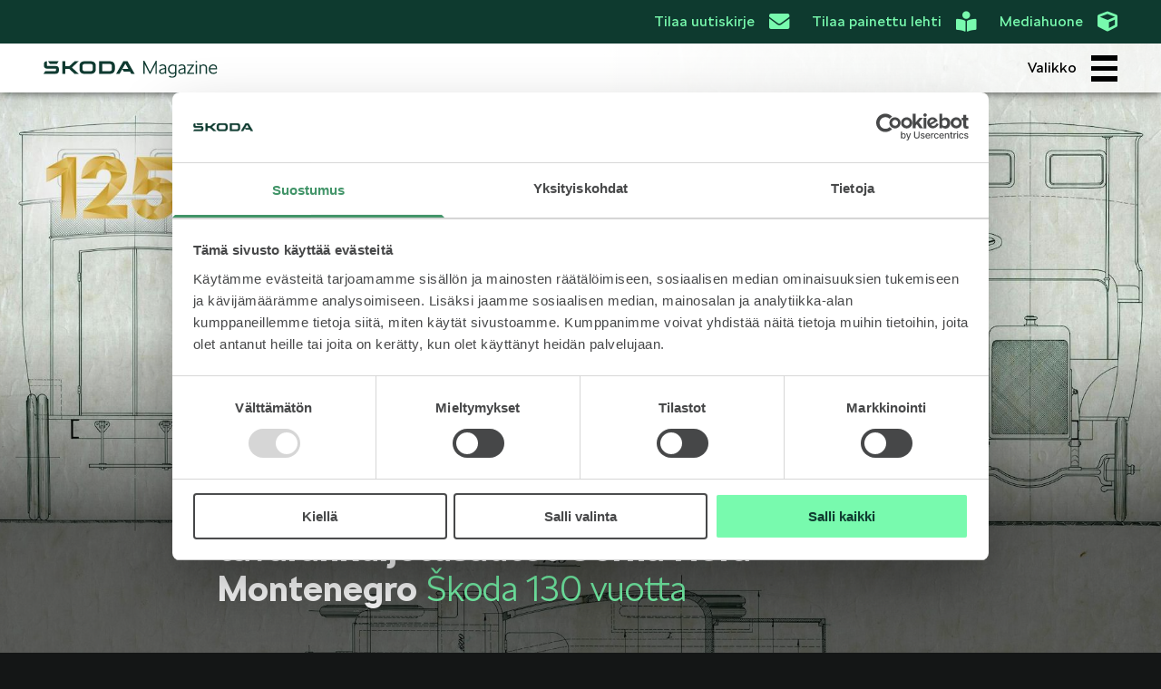

--- FILE ---
content_type: text/html; charset=utf-8
request_url: https://www.skodamagazine.fi/lahes-unohdettuja-malleja-omnibussit-ja-tavarankuljetusautot-cerna-hora-montenegro/
body_size: 60198
content:



<!DOCTYPE html>
<html class="no-js" lang="en">
    <head>
        <meta charset="utf-8" />
        <title>
            
                Lähes unohdettuja malleja: Omnibussit ja tavarankuljetusautot Černá Hora-Montenegro
            
            
                
                    
                
            
        </title>

        
    

<meta name="description" content="Vähemmän tunnettujen kulkuvälineiden muistelusarjassa esittäytyvät nyt kapeiden vuoristoteiden erikoismallit. L&amp;amp;K:n E-tyypin kompaktit ja ketterät Černá Hora-Montenegro -hyötyajoneuvot (1908) vakuuttivat aikanaan toimivuudella ja erinomaisella tilankäytöllä.
"/>

<meta property="og:site_name" content="ŠKODA Magazine">
<meta property="og:title" content="Lähes unohdettuja malleja: Omnibussit ja tavarankuljetusautot Černá Hora-Montenegro">
<meta property="og:description" content="Vähemmän tunnettujen kulkuvälineiden muistelusarjassa esittäytyvät nyt kapeiden vuoristoteiden erikoismallit. L&amp;amp;K:n E-tyypin kompaktit ja ketterät Černá Hora-Montenegro -hyötyajoneuvot (1908) vakuuttivat aikanaan toimivuudella ja erinomaisella tilankäytöllä.
">
<meta property="og:image" content="https://skodamagazine-production.imgix.net/lahto-200406-lesser-known-models-3-1.jpg?auto=compress&amp;fit=max&amp;h=627&amp;w=1200&amp;s=50e46f3c1e91991497992c82740097db">
<meta property="og:image:secure_url" content="https://skodamagazine-production.imgix.net/lahto-200406-lesser-known-models-3-1.jpg?auto=compress&amp;fit=max&amp;h=627&amp;w=1200&amp;s=50e46f3c1e91991497992c82740097db">
<meta property="og:image:width" content="1200">
<meta property="og:image:height" content="627">
<meta property="og:url" content="https://www.skodamagazine.fi/lahes-unohdettuja-malleja-omnibussit-ja-tavarankuljetusautot-cerna-hora-montenegro/">

<meta name="twitter:card" content="summary_large_image">
<meta name="twitter:image:alt" content="Vähemmän tunnettujen kulkuvälineiden muistelusarjassa esittäytyvät nyt kapeiden vuoristoteiden erikoismallit. L&amp;amp;K:n E-tyypin kompaktit ja ketterät Černá Hora-Montenegro -hyötyajoneuvot (1908) vakuuttivat aikanaan toimivuudella ja erinomaisella tilankäytöllä.
">


        
        <meta name="viewport" content="width=device-width, initial-scale=1" />
        <link rel="alternate" type="application/rss+xml" title="ŠKODA Magazine" href="/mapi/rss/"/>

        
<!-- Google Tag Manager -->
<script>(function(w,d,s,l,i){w[l]=w[l]||[];w[l].push({'gtm.start':
new Date().getTime(),event:'gtm.js'});var f=d.getElementsByTagName(s)[0],
j=d.createElement(s),dl=l!='dataLayer'?'&l='+l:'';j.async=true;j.src=
'https://www.googletagmanager.com/gtm.js?id='+i+dl;f.parentNode.insertBefore(j,f);
})(window,document,'script','dataLayer','GTM-NNKRB38');</script>
<!-- End Google Tag Manager -->


        <link rel="shortcut icon" href="/static/media/favicon-16x16.7a3fc1aab383.png" type="image/x-icon">

        <link rel="stylesheet" href="/static/CACHE/css/output.4beee02aeb59.css" type="text/css">
        
    </head>

    <body class="">
        
<!-- Google Tag Manager (noscript) -->
<noscript><iframe src="https://www.googletagmanager.com/ns.html?id=GTM-NNKRB38"
    height="0" width="0" style="display:none;visibility:hidden"></iframe></noscript>
<!-- End Google Tag Manager (noscript) -->


        

        
        

<header id="header">

    <div id="top-bar" style="height: 3rem; width: 100%; background: #0E3A2F; display: flex; align-items: center; justify-content: center;">
        
        <div id="header-newsletter">
            <a href="https://kampanjat.skoda.fi/uutiskirje?utm_source=magazine&utm_medium=magazine&utm_campaign=uutiskirjetilaus&utm_id=uutiskirjetilaus"
            >Tilaa uutiskirje<i class="fas fa-envelope" style="font-size: 1.4rem;"></i>
            </a>
        </div>
        <div id="header-subscribe">
            <a href="https://asiakaspalvelu.skoda.fi/magazine/tilaa">Tilaa painettu lehti<i class="fas fa-book-reader" style="font-size: 1.4rem;"></i></a>
        </div>
        <div id="header-media-room">
            <a href="/press/"
               class="">
               Mediahuone<i class="fas fa-cube" style="font-size: 1.4rem;"></i>
            </a>
        </div>
    </div>

    <div id="header-bar">
        <a href="/"><img id="header-logo" src="/static/media/skodamagazine.c5d75c1f07e4.svg"></img></a>
        <div id="header-search-bar" style="display: None;">
        <div class="input-holder">
            <input type="text" class="search-input" placeholder="Haku" />
            <button class="search-icon"></button>
        </div>
        </div>
        
        
        
        <div id="header-menu-div" class="ie-disable" style="margin-left: auto">
            <a id="nav-toggle"><span id="header-menu-text">Valikko</span><span id="nav-toggle-burger"></span></a>
        </div>

        
    </div>
    <div id="nav-container">
        


<div style="margin: 1rem 0; width: 100%; padding: 0 0rem;">
    <style>
        .search-wrapper {
            position: relative;
            display: flex;
            min-width: 100px;
        }
        .search-icon {
            position: absolute;
            top: .7rem;
            width: 1.5rem;
            left: .7rem;
        }
        #search-input {
            border: 1px solid grey;
            border-radius: 5px;
            height: 3rem;
            width: 100%;
            padding: 1rem 3rem 1rem 3rem;
            outline: 0;
            background-color: #f5f5f5;
            transition: all .3s ease;
        }

        #search-input:hover:not(:disabled), #search-input:focus {
            border: 1px solid black;
            background-color: white;
        }

        #search-input:disabled {
            opacity: 0.5;
        }

        #search-results {
            margin-top: 1rem;
            width: 100%;
            min-height: 20rem;
            padding: 0rem;
            overflow: hidden;
        }

        .loading { 
            position: relative; 
            background-color: #e2e2e2; 
        } 
    
        /* The moving element */
        .loading::after { 
            display: block; 
            content: ""; 
            position: absolute; 
            top: 0;
            left: 0;
            width: 100%; 
            height: 100%; 
            transform: translateX(-100%); 
            z-index: 1;
                        
            background: linear-gradient(90deg, transparent, 
                    rgba(255, 255, 255, 1), transparent); 
    
            /* Adding animation */
            animation: loading 1s infinite; 
        } 

        #search-results.loading #search-results-container {
            opacity: 0.5;
        }

        #search-results.hidden {
            display: none;
        }

        @keyframes loading { 
            100% { 
                transform: translateX(100%); 
            } 
        } 

        #search-results-container {
            width: 100%;
            transition: all .3s ease;
            opacity: 1;
        }

        #search-results .category-block {
            position: absolute;
            top: 0;
            right: 0;
            padding: 0.2rem 0.5rem 0.2rem 0.5rem;
            color: white;
            background: black;
            font-weight: 600;
        }

        #search-more {
            display: flex;
            align-items: center;
            width: 100%;
        }

        #search-results.loading #search-more {
            display: none;
        }

        #search-more-button {
            margin: 1rem auto 1rem auto;
            color: black;
            font-weight: 600;
            background: #78FAAE;
            padding: 0.5rem 1rem;
            border-radius: 0.5rem;
            cursor: pointer;
            transition: all .3s ease;
            user-select: none;
        }

        #search-more-button:hover {
            background: black;
            color: white;
        }

        @media only screen and (max-width: 900px) {
            .article-grid {
                grid-template-columns: 1fr !important;
            }
        }

    </style>

    
    <script type="text/x-tmpl" id="tmpl-search">
        <section class="article-grid" style="grid-template-columns: 1fr 1fr 1fr; gap: 10px; margin: 0;">
            {% for (var i=0; i < o.length; i++) { %}
            <div class="article-container" style="height: 18rem;">
                <a href="{%=o[i].url%}">
                    <img class="fill lazyload" {%#o[i].lazy%} style="background: grey;">
                    <div class="gradient"></div>
                    <div class="header-container">
                        <time>{%=o[i].datestring%}</time>
                        <h2>{%=o[i].title%}</h2>
                    </div>
                </a>
            </div>
            {% } %}
        </section>
    </script>
    

    <div class="search-wrapper">
        <img class="search-icon" src="[data-uri]" />
        <input disabled id="search-input" type="text" placeholder="Haku" style="width: 100%;">
    </div>
    <div id="search-results" class="hidden">
        <div id="search-results-container"></div>
        <div id="search-more">
            <div id="search-more-button">Lisää tuloksia</div>
        </div>
    </div>
</div>

        <section class="nav-section">
            <div class="nav-section-header">
                <h2>Osastot</h2>
            </div>
            <nav>
                
                
                <a class="category hover-underline" href="/kategoria/ajankohtaista/">
                    <img class="fill" src="https://skodamagazine-production.imgix.net/APC-video-C10-Short-end_8045b7d6.jpg?auto=compress&amp;blur=32&amp;fit=max&amp;h=64&amp;w=64&amp;s=4c773d3d2320a9a2924a325c71fc0213" data-sizes="auto" data-srcset="https://skodamagazine-production.imgix.net/APC-video-C10-Short-end_8045b7d6.jpg?auto=compress&amp;w=256&amp;s=25c7712521a720a80394e8243ac011fa 256w,
https://skodamagazine-production.imgix.net/APC-video-C10-Short-end_8045b7d6.jpg?auto=compress&amp;w=512&amp;s=2c0836f366dddba7fe616987cf251136 512w,
https://skodamagazine-production.imgix.net/APC-video-C10-Short-end_8045b7d6.jpg?auto=compress&amp;w=1024&amp;s=429c45fe89fe43787f535b2dec9f768e 1024w,
https://skodamagazine-production.imgix.net/APC-video-C10-Short-end_8045b7d6.jpg?auto=compress&amp;w=2048&amp;s=05a8bb6e24af39904576c5142672a35c 2048w">
                    <div class="category-header">
                        <h4 class="">Ajankohtaista &amp; Uutta</h4>
                    </div>
                </a>
                
                
                <a class="category hover-underline" href="/kategoria/lifestyle/">
                    <img class="fill" src="https://skodamagazine-production.imgix.net/Timo_ja_Isku.jpg?auto=compress&amp;blur=32&amp;fit=max&amp;h=64&amp;w=64&amp;s=c43fb7b3ec6db4be5acb1c6ff97472bb" data-sizes="auto" data-srcset="https://skodamagazine-production.imgix.net/Timo_ja_Isku.jpg?auto=compress&amp;w=256&amp;s=edbcb48f4802431a94a3ae11a367158f 256w,
https://skodamagazine-production.imgix.net/Timo_ja_Isku.jpg?auto=compress&amp;w=512&amp;s=21a96b3dd44239c8880b1b6d34d14edc 512w,
https://skodamagazine-production.imgix.net/Timo_ja_Isku.jpg?auto=compress&amp;w=1024&amp;s=78510c16834724f277302bc0f9ae4f4e 1024w,
https://skodamagazine-production.imgix.net/Timo_ja_Isku.jpg?auto=compress&amp;w=2048&amp;s=ba08bd27cf30c305548ed42fcc85d3da 2048w">
                    <div class="category-header">
                        <h4 class="">Lifestyle</h4>
                    </div>
                </a>
                
                
                <a class="category hover-underline" href="/kategoria/%C5%A1koda-sponsoroi/">
                    <img class="fill" src="https://skodamagazine-production.imgix.net/jeret_kertaa_2.jpg?auto=compress&amp;blur=32&amp;fit=max&amp;h=64&amp;w=64&amp;s=67a5772e946ceab5a858764828947dea" data-sizes="auto" data-srcset="https://skodamagazine-production.imgix.net/jeret_kertaa_2.jpg?auto=compress&amp;w=256&amp;s=911a0bf75b5975e28a2c89e9f8ca98bc 256w,
https://skodamagazine-production.imgix.net/jeret_kertaa_2.jpg?auto=compress&amp;w=512&amp;s=2d3ac983c99b3bc926aba5d58d6b6fc7 512w,
https://skodamagazine-production.imgix.net/jeret_kertaa_2.jpg?auto=compress&amp;w=1024&amp;s=2da93a05f21f8acd93df6f54df3ff81e 1024w,
https://skodamagazine-production.imgix.net/jeret_kertaa_2.jpg?auto=compress&amp;w=2048&amp;s=2f5696c8d332e95bf735d58b1452d3ed 2048w">
                    <div class="category-header">
                        <h4 class="">Škoda Sponsoroi</h4>
                    </div>
                </a>
                
                
                <a class="category hover-underline" href="/kategoria/simply-clever/">
                    <img class="fill" src="https://skodamagazine-production.imgix.net/kulmat.jpg?auto=compress&amp;blur=32&amp;fit=max&amp;h=64&amp;w=64&amp;s=4e29234ffed84f8f41db53f35ae17957" data-sizes="auto" data-srcset="https://skodamagazine-production.imgix.net/kulmat.jpg?auto=compress&amp;w=256&amp;s=bea1fe1889db49d5b9ec0d5636523721 256w,
https://skodamagazine-production.imgix.net/kulmat.jpg?auto=compress&amp;w=512&amp;s=525f526e1aee34777183170fb117b231 512w,
https://skodamagazine-production.imgix.net/kulmat.jpg?auto=compress&amp;w=1024&amp;s=6d171c7ddc15c752995deda80badf7ed 1024w,
https://skodamagazine-production.imgix.net/kulmat.jpg?auto=compress&amp;w=2048&amp;s=4634a5ad86a1f6806753769a453cf614 2048w">
                    <div class="category-header">
                        <h4 class="">Simply Clever</h4>
                    </div>
                </a>
                
                
                <a class="category hover-underline" href="/kategoria/s%C3%A4hk%C3%B6inen-tulevaisuus/">
                    <img class="fill" src="https://skodamagazine-production.imgix.net/SkodaRS_Corse_ElroqRS_DSC06859-2_6e1e4371.jpg?auto=compress&amp;blur=32&amp;fit=max&amp;h=64&amp;w=64&amp;s=f59ef789694e5d98bbc0259cb667b95b" data-sizes="auto" data-srcset="https://skodamagazine-production.imgix.net/SkodaRS_Corse_ElroqRS_DSC06859-2_6e1e4371.jpg?auto=compress&amp;w=256&amp;s=3681685fbc1c2ba5a2289563c7478a1b 256w,
https://skodamagazine-production.imgix.net/SkodaRS_Corse_ElroqRS_DSC06859-2_6e1e4371.jpg?auto=compress&amp;w=512&amp;s=2e28f82292da4ce747af016522f6d315 512w,
https://skodamagazine-production.imgix.net/SkodaRS_Corse_ElroqRS_DSC06859-2_6e1e4371.jpg?auto=compress&amp;w=1024&amp;s=fa56336e9f300bffe9fe5bb6a2315918 1024w,
https://skodamagazine-production.imgix.net/SkodaRS_Corse_ElroqRS_DSC06859-2_6e1e4371.jpg?auto=compress&amp;w=2048&amp;s=a763a8602b92526a68c4be580ef17952 2048w">
                    <div class="category-header">
                        <h4 class="">Sähköautoilu</h4>
                    </div>
                </a>
                
                
                <a class="category hover-underline" href="/kategoria/koeajossa/">
                    <img class="fill" src="https://skodamagazine-production.imgix.net/avaus_2.jpg?auto=compress&amp;blur=32&amp;fit=max&amp;h=64&amp;w=64&amp;s=d6c0a2e45aef78b8d510ba03d41a2cd0" data-sizes="auto" data-srcset="https://skodamagazine-production.imgix.net/avaus_2.jpg?auto=compress&amp;w=256&amp;s=77d266f7a28cd4a0f75a8c9ac70a5f60 256w,
https://skodamagazine-production.imgix.net/avaus_2.jpg?auto=compress&amp;w=512&amp;s=5fa8c4ccac2343bbdedf8bd4f733fe4c 512w,
https://skodamagazine-production.imgix.net/avaus_2.jpg?auto=compress&amp;w=1024&amp;s=e30d258d82c30fb7b4883715f2193b27 1024w,
https://skodamagazine-production.imgix.net/avaus_2.jpg?auto=compress&amp;w=2048&amp;s=e55e03894f3dad20c3aa2a92501a7fb6 2048w">
                    <div class="category-header">
                        <h4 class="">Koeajossa</h4>
                    </div>
                </a>
                
                
                <a class="category hover-underline" href="/kategoria/kaasuautot/">
                    <img class="fill" src="https://skodamagazine-production.imgix.net/NEW_OCTAVIA_G-TEC_lahtokuva2.jpg?auto=compress&amp;blur=32&amp;fit=max&amp;h=64&amp;w=64&amp;s=50661b3c437cf8660b159ac38c08db93" data-sizes="auto" data-srcset="https://skodamagazine-production.imgix.net/NEW_OCTAVIA_G-TEC_lahtokuva2.jpg?auto=compress&amp;w=256&amp;s=be13bb4f23628889f374795f9f41fd31 256w,
https://skodamagazine-production.imgix.net/NEW_OCTAVIA_G-TEC_lahtokuva2.jpg?auto=compress&amp;w=512&amp;s=e9c83a65775c1e53ee25613818c7c1bc 512w,
https://skodamagazine-production.imgix.net/NEW_OCTAVIA_G-TEC_lahtokuva2.jpg?auto=compress&amp;w=1024&amp;s=0a8fb09751016274972b4ccbfac7c62e 1024w,
https://skodamagazine-production.imgix.net/NEW_OCTAVIA_G-TEC_lahtokuva2.jpg?auto=compress&amp;w=2048&amp;s=de8f1e030375e230c5bfda36e402b450 2048w">
                    <div class="category-header">
                        <h4 class="">Kaasuautot</h4>
                    </div>
                </a>
                
                
                <a class="category hover-underline" href="/kategoria/kuvassa/">
                    <img class="fill" src="https://skodamagazine-production.imgix.net/niclas.jpg?auto=compress&amp;blur=32&amp;fit=max&amp;h=64&amp;w=64&amp;s=e6e6eb908885c7267243b6ee539195bb" data-sizes="auto" data-srcset="https://skodamagazine-production.imgix.net/niclas.jpg?auto=compress&amp;w=256&amp;s=f4961ff50998c35c6a8b482da932baa9 256w,
https://skodamagazine-production.imgix.net/niclas.jpg?auto=compress&amp;w=512&amp;s=174b73e5811e5b21e03be7e015d228e5 512w,
https://skodamagazine-production.imgix.net/niclas.jpg?auto=compress&amp;w=1024&amp;s=85db90267f0202c3669c40b40dbba2e7 1024w,
https://skodamagazine-production.imgix.net/niclas.jpg?auto=compress&amp;w=2048&amp;s=f4b0ad3ebc0207fa9e145945a334fc8e 2048w">
                    <div class="category-header">
                        <h4 class="">Kuvassa</h4>
                    </div>
                </a>
                
                
                <a class="category hover-underline" href="/kategoria/meid%C3%A4n-%C5%A1kodamme/">
                    <img class="fill" src="https://skodamagazine-production.imgix.net/DSC08886.jpg?auto=compress&amp;blur=32&amp;fit=max&amp;h=64&amp;w=64&amp;s=1ab4c3963a46b46985b3dd886e927844" data-sizes="auto" data-srcset="https://skodamagazine-production.imgix.net/DSC08886.jpg?auto=compress&amp;w=256&amp;s=5d5d7ca27eefc7168cbfa72e2f982747 256w,
https://skodamagazine-production.imgix.net/DSC08886.jpg?auto=compress&amp;w=512&amp;s=c4d3591029a84013b3a7c887f2b90b9e 512w,
https://skodamagazine-production.imgix.net/DSC08886.jpg?auto=compress&amp;w=1024&amp;s=6248098bda82e8836d2ee3c708f774bb 1024w,
https://skodamagazine-production.imgix.net/DSC08886.jpg?auto=compress&amp;w=2048&amp;s=d5616393b91f744ec714343df984f1c3 2048w">
                    <div class="category-header">
                        <h4 class="">Meidän Škodamme</h4>
                    </div>
                </a>
                
                
                <a class="category hover-underline" href="/kategoria/%C5%A1koda-palvelee/">
                    <img class="fill" src="https://skodamagazine-production.imgix.net/karoq-kruh-snih_8cc6997e-1920x1440.jpg?auto=compress&amp;blur=32&amp;fit=max&amp;h=64&amp;w=64&amp;s=68284c1605ba7c2a6ffc4040b5a18b6d" data-sizes="auto" data-srcset="https://skodamagazine-production.imgix.net/karoq-kruh-snih_8cc6997e-1920x1440.jpg?auto=compress&amp;w=256&amp;s=5701baa76ca4f6359f692dfeef61faa9 256w,
https://skodamagazine-production.imgix.net/karoq-kruh-snih_8cc6997e-1920x1440.jpg?auto=compress&amp;w=512&amp;s=31d9f779681f3e64bb2b77e4764984e6 512w,
https://skodamagazine-production.imgix.net/karoq-kruh-snih_8cc6997e-1920x1440.jpg?auto=compress&amp;w=1024&amp;s=3b68fa51e84b0ef46bd09f9f92bd6cc4 1024w,
https://skodamagazine-production.imgix.net/karoq-kruh-snih_8cc6997e-1920x1440.jpg?auto=compress&amp;w=2048&amp;s=3ac559721f80860e71f3abafc91ede43 2048w">
                    <div class="category-header">
                        <h4 class="">Škoda Palvelee</h4>
                    </div>
                </a>
                
                
                <a class="category hover-underline" href="/kategoria/vastuullisuus/">
                    <img class="fill" src="https://skodamagazine-production.imgix.net/31_skoda_elroq_1ed87573-1920x1281.jpg?auto=compress&amp;blur=32&amp;fit=max&amp;h=64&amp;w=64&amp;s=0ff29f3c01de85d8fb4b2ea22a4cad4f" data-sizes="auto" data-srcset="https://skodamagazine-production.imgix.net/31_skoda_elroq_1ed87573-1920x1281.jpg?auto=compress&amp;w=256&amp;s=1b169f3b818ffa6092aa00c35b1c0cdf 256w,
https://skodamagazine-production.imgix.net/31_skoda_elroq_1ed87573-1920x1281.jpg?auto=compress&amp;w=512&amp;s=819e51998fe4e20979c3a8dda607f0d3 512w,
https://skodamagazine-production.imgix.net/31_skoda_elroq_1ed87573-1920x1281.jpg?auto=compress&amp;w=1024&amp;s=beef84b3587287bb45a7d66816be02e6 1024w,
https://skodamagazine-production.imgix.net/31_skoda_elroq_1ed87573-1920x1281.jpg?auto=compress&amp;w=2048&amp;s=744fa6859e59e1e006c02f5949bab078 2048w">
                    <div class="category-header">
                        <h4 class="">Vastuullisuus</h4>
                    </div>
                </a>
                
                
                <a class="category hover-underline" href="/kategoria/%C5%A1koda-125-vuotta/">
                    <img class="fill" src="https://skodamagazine-production.imgix.net/12_superb.jpg?auto=compress&amp;blur=32&amp;fit=max&amp;h=64&amp;w=64&amp;s=fb89f2212e8f45b07c3912a95c4c56a9" data-sizes="auto" data-srcset="https://skodamagazine-production.imgix.net/12_superb.jpg?auto=compress&amp;w=256&amp;s=60c27efb4efa1e59df09498643fe6684 256w,
https://skodamagazine-production.imgix.net/12_superb.jpg?auto=compress&amp;w=512&amp;s=a7444689b6fb51647a5b97d19c30f71b 512w,
https://skodamagazine-production.imgix.net/12_superb.jpg?auto=compress&amp;w=1024&amp;s=c0d8d5d65f6258748ee88a7f207726bb 1024w,
https://skodamagazine-production.imgix.net/12_superb.jpg?auto=compress&amp;w=2048&amp;s=e117a9bc6261fd09e5f28a6b160ec415 2048w">
                    <div class="category-header">
                        <h4 class="">Škoda 130 vuotta</h4>
                    </div>
                </a>
                
                
                <a class="category hover-underline" href="/kategoria/%C5%A1koda-mediassa/">
                    <img class="fill" src="https://skodamagazine-production.imgix.net/Elroq_Sportline_4_30.jpg?auto=compress&amp;blur=32&amp;fit=max&amp;h=64&amp;w=64&amp;s=5ae8222b457e3d5440a368024ff59cc4" data-sizes="auto" data-srcset="https://skodamagazine-production.imgix.net/Elroq_Sportline_4_30.jpg?auto=compress&amp;w=256&amp;s=1eb92feadc349870909ffada5ad85686 256w,
https://skodamagazine-production.imgix.net/Elroq_Sportline_4_30.jpg?auto=compress&amp;w=512&amp;s=7177f7d8553fc83d83be8f1caa1e54f6 512w,
https://skodamagazine-production.imgix.net/Elroq_Sportline_4_30.jpg?auto=compress&amp;w=1024&amp;s=8f90549000b5238b31fd27779afc1d47 1024w,
https://skodamagazine-production.imgix.net/Elroq_Sportline_4_30.jpg?auto=compress&amp;w=2048&amp;s=3abf3cd6027b46f4714133262f6d14c4 2048w">
                    <div class="category-header">
                        <h4 class="">Škoda mediassa</h4>
                    </div>
                </a>
                
                
                <a class="category hover-underline" href="/kategoria/sponsorointi-yhteisty%C3%B6/">
                    <img class="fill" src="https://skodamagazine-production.imgix.net/SECTO_SKODA_4.8.2022_by_Esko_Tuomisto_701.jpg?auto=compress&amp;blur=32&amp;fit=max&amp;h=64&amp;w=64&amp;s=21f7877001cf100f80c8725947cc612f" data-sizes="auto" data-srcset="https://skodamagazine-production.imgix.net/SECTO_SKODA_4.8.2022_by_Esko_Tuomisto_701.jpg?auto=compress&amp;w=256&amp;s=161c14bd0fcc07377a079a198ca015f0 256w,
https://skodamagazine-production.imgix.net/SECTO_SKODA_4.8.2022_by_Esko_Tuomisto_701.jpg?auto=compress&amp;w=512&amp;s=1ff6e2d8b8b1f1242530745c8a3ad4a3 512w,
https://skodamagazine-production.imgix.net/SECTO_SKODA_4.8.2022_by_Esko_Tuomisto_701.jpg?auto=compress&amp;w=1024&amp;s=12f372c02a6238e72b607d1a8b3b9ebe 1024w,
https://skodamagazine-production.imgix.net/SECTO_SKODA_4.8.2022_by_Esko_Tuomisto_701.jpg?auto=compress&amp;w=2048&amp;s=fd9e339743593b2621770665e3134108 2048w">
                    <div class="category-header">
                        <h4 class="">Sponsorointi &amp; yhteistyö</h4>
                    </div>
                </a>
                
                
                <a class="category hover-underline" href="/kategoria/klassikot/">
                    <img class="fill" src="https://skodamagazine-production.imgix.net/skoda-200-rs-1-jpg.jpg?auto=compress&amp;blur=32&amp;fit=max&amp;h=64&amp;w=64&amp;s=7f5454f486cf25bdcac5ef07010f9ddc" data-sizes="auto" data-srcset="https://skodamagazine-production.imgix.net/skoda-200-rs-1-jpg.jpg?auto=compress&amp;w=256&amp;s=645e33feedb4c482e42aef34c45dd3e7 256w,
https://skodamagazine-production.imgix.net/skoda-200-rs-1-jpg.jpg?auto=compress&amp;w=512&amp;s=8f6975539db262931e0c341912f736f1 512w,
https://skodamagazine-production.imgix.net/skoda-200-rs-1-jpg.jpg?auto=compress&amp;w=1024&amp;s=9011130fedfb0db02fd35d41a237e812 1024w,
https://skodamagazine-production.imgix.net/skoda-200-rs-1-jpg.jpg?auto=compress&amp;w=2048&amp;s=834dc94a92b8fc6b5826d9754717cbe1 2048w">
                    <div class="category-header">
                        <h4 class="">Klassikot</h4>
                    </div>
                </a>
                
                
                <a class="category hover-underline" href="/kategoria/ralli/">
                    <img class="fill" src="https://skodamagazine-production.imgix.net/skoda_kuva_Dt3y3sV.jpg?auto=compress&amp;blur=32&amp;fit=max&amp;h=64&amp;w=64&amp;s=15f7e0f3a7815cb7e026e4bfcb83b6bc" data-sizes="auto" data-srcset="https://skodamagazine-production.imgix.net/skoda_kuva_Dt3y3sV.jpg?auto=compress&amp;w=256&amp;s=779459c49d5b9bd795929ab2854472c2 256w,
https://skodamagazine-production.imgix.net/skoda_kuva_Dt3y3sV.jpg?auto=compress&amp;w=512&amp;s=9c1eb0c8bfe683ff6cf64e3aba7b60ef 512w,
https://skodamagazine-production.imgix.net/skoda_kuva_Dt3y3sV.jpg?auto=compress&amp;w=1024&amp;s=abea8e3dd2b6b294b501193091bf89b8 1024w,
https://skodamagazine-production.imgix.net/skoda_kuva_Dt3y3sV.jpg?auto=compress&amp;w=2048&amp;s=27c88b6a7363e0502ed83c6e0674e9d8 2048w">
                    <div class="category-header">
                        <h4 class="">Ralli</h4>
                    </div>
                </a>
                
            </nav>
        </section>

        <section class="nav-section">
            <div class="nav-section-header">
                <h2>Mallit</h2>
            </div>
            <nav>
                
                
                <a class="category hover-underline" href="/mallit/fabia/">
                    <img class="fill" src="https://skodamagazine-production.imgix.net/fabia_15.jpg?auto=compress&amp;blur=32&amp;fit=max&amp;h=64&amp;w=64&amp;s=b0b5d042241e10feb829cda4645e0e4a" data-sizes="auto" data-srcset="https://skodamagazine-production.imgix.net/fabia_15.jpg?auto=compress&amp;w=256&amp;s=a4d9036cdaee00be61aa53b3f7ef34e9 256w,
https://skodamagazine-production.imgix.net/fabia_15.jpg?auto=compress&amp;w=512&amp;s=81d41d8af45918994fa7daf8a33e7169 512w,
https://skodamagazine-production.imgix.net/fabia_15.jpg?auto=compress&amp;w=1024&amp;s=a7e71b5cc63a7197cbbfafa90512fa8f 1024w,
https://skodamagazine-production.imgix.net/fabia_15.jpg?auto=compress&amp;w=2048&amp;s=b51ff0b475a075d75a6afca71c273835 2048w">
                    <div class="category-header">
                        <h4 class="">FABIA</h4>
                    </div>
                </a>
                
                
                <a class="category hover-underline" href="/mallit/octavia/">
                    <img class="fill" src="https://skodamagazine-production.imgix.net/octavia_020.jpg?auto=compress&amp;blur=32&amp;fit=max&amp;h=64&amp;w=64&amp;s=5e71965a8da578aa19db999925586c96" data-sizes="auto" data-srcset="https://skodamagazine-production.imgix.net/octavia_020.jpg?auto=compress&amp;w=256&amp;s=263476bf63fb08a3bc166f5140926194 256w,
https://skodamagazine-production.imgix.net/octavia_020.jpg?auto=compress&amp;w=512&amp;s=570895c909c98a8c28bd63a8e779ad66 512w,
https://skodamagazine-production.imgix.net/octavia_020.jpg?auto=compress&amp;w=1024&amp;s=9e04f248a98d906ef78b9f50d1b7b370 1024w,
https://skodamagazine-production.imgix.net/octavia_020.jpg?auto=compress&amp;w=2048&amp;s=42d1e07748ccad825ab7ad963db9599c 2048w">
                    <div class="category-header">
                        <h4 class="">OCTAVIA</h4>
                    </div>
                </a>
                
                
                <a class="category hover-underline" href="/mallit/scala/">
                    <img class="fill" src="https://skodamagazine-production.imgix.net/skoda-scala.jpg?auto=compress&amp;blur=32&amp;fit=max&amp;h=64&amp;w=64&amp;s=19c0124c2d7c87458da9dfb8a98973c6" data-sizes="auto" data-srcset="https://skodamagazine-production.imgix.net/skoda-scala.jpg?auto=compress&amp;w=256&amp;s=3a81ad7e85548e5a1ed6057dd7373899 256w,
https://skodamagazine-production.imgix.net/skoda-scala.jpg?auto=compress&amp;w=512&amp;s=0147b6d9f502daf4d98393149c7b6fcb 512w,
https://skodamagazine-production.imgix.net/skoda-scala.jpg?auto=compress&amp;w=1024&amp;s=b2826a314523e2da6c86a3fb14feeebc 1024w,
https://skodamagazine-production.imgix.net/skoda-scala.jpg?auto=compress&amp;w=2048&amp;s=e2c0335ce6a01e9fa7919dec7e54b5d0 2048w">
                    <div class="category-header">
                        <h4 class="">SCALA</h4>
                    </div>
                </a>
                
                
                <a class="category hover-underline" href="/mallit/kamiq/">
                    <img class="fill" src="https://skodamagazine-production.imgix.net/kamiq.jpg?auto=compress&amp;blur=32&amp;fit=max&amp;h=64&amp;w=64&amp;s=d78fc0583559df6b55180d12431877db" data-sizes="auto" data-srcset="https://skodamagazine-production.imgix.net/kamiq.jpg?auto=compress&amp;w=256&amp;s=8628259fca8b2ec2efcbae98b5ab817c 256w,
https://skodamagazine-production.imgix.net/kamiq.jpg?auto=compress&amp;w=512&amp;s=3cd676949835f59a5068ebf23654d770 512w,
https://skodamagazine-production.imgix.net/kamiq.jpg?auto=compress&amp;w=1024&amp;s=e4e7e602e7356d3f5da58386fc7fc121 1024w,
https://skodamagazine-production.imgix.net/kamiq.jpg?auto=compress&amp;w=2048&amp;s=7814535fe38dca376e646be81a47fbe7 2048w">
                    <div class="category-header">
                        <h4 class="">KAMIQ</h4>
                    </div>
                </a>
                
                
                <a class="category hover-underline" href="/mallit/karoq/">
                    <img class="fill" src="https://skodamagazine-production.imgix.net/skoda-karoqjpg.jpg?auto=compress&amp;blur=32&amp;fit=max&amp;h=64&amp;w=64&amp;s=d45bd61d770a124d4a56ef58f786f1da" data-sizes="auto" data-srcset="https://skodamagazine-production.imgix.net/skoda-karoqjpg.jpg?auto=compress&amp;w=256&amp;s=53f32262ef19c9700fa159882997b328 256w,
https://skodamagazine-production.imgix.net/skoda-karoqjpg.jpg?auto=compress&amp;w=512&amp;s=2a8fdde5a64a56b991a7036cfacd4b9b 512w,
https://skodamagazine-production.imgix.net/skoda-karoqjpg.jpg?auto=compress&amp;w=1024&amp;s=fab91cd777a4445f86780b3ad9f886c4 1024w,
https://skodamagazine-production.imgix.net/skoda-karoqjpg.jpg?auto=compress&amp;w=2048&amp;s=ade3569afc85b223fc012a6a5160cd10 2048w">
                    <div class="category-header">
                        <h4 class="">KAROQ</h4>
                    </div>
                </a>
                
                
                <a class="category hover-underline" href="/mallit/kodiaq/">
                    <img class="fill" src="https://skodamagazine-production.imgix.net/Kodiaq.JPG?auto=compress&amp;blur=32&amp;fit=max&amp;h=64&amp;w=64&amp;s=c873b74640b27817ac1538bf97e41151" data-sizes="auto" data-srcset="https://skodamagazine-production.imgix.net/Kodiaq.JPG?auto=compress&amp;w=256&amp;s=928af23bc53cf4e166c87718317f2c5a 256w,
https://skodamagazine-production.imgix.net/Kodiaq.JPG?auto=compress&amp;w=512&amp;s=43d2932ca4f48d6a3a267dffdbbe95af 512w,
https://skodamagazine-production.imgix.net/Kodiaq.JPG?auto=compress&amp;w=1024&amp;s=b5e4bb40ce70203cffdc5af295f8b734 1024w,
https://skodamagazine-production.imgix.net/Kodiaq.JPG?auto=compress&amp;w=2048&amp;s=3d416a023c260ad53631a8eda3e1b303 2048w">
                    <div class="category-header">
                        <h4 class="">KODIAQ</h4>
                    </div>
                </a>
                
                
                <a class="category hover-underline" href="/mallit/superb/">
                    <img class="fill" src="https://skodamagazine-production.imgix.net/superb_iv_016.jpg?auto=compress&amp;blur=32&amp;fit=max&amp;h=64&amp;w=64&amp;s=bfd574b55d8704c56ad656022e7cd85b" data-sizes="auto" data-srcset="https://skodamagazine-production.imgix.net/superb_iv_016.jpg?auto=compress&amp;w=256&amp;s=87c943b7fdd9d1633020c56e3b0b8790 256w,
https://skodamagazine-production.imgix.net/superb_iv_016.jpg?auto=compress&amp;w=512&amp;s=3d6671253d534a5314000607a25d8657 512w,
https://skodamagazine-production.imgix.net/superb_iv_016.jpg?auto=compress&amp;w=1024&amp;s=bdaef23db9c5f64b086be040fe9d903a 1024w,
https://skodamagazine-production.imgix.net/superb_iv_016.jpg?auto=compress&amp;w=2048&amp;s=158ace973dd2664f63801d9cb3da1280 2048w">
                    <div class="category-header">
                        <h4 class="">SUPERB</h4>
                    </div>
                </a>
                
                
                <a class="category hover-underline" href="/mallit/enyaq/">
                    <img class="fill" src="https://skodamagazine-production.imgix.net/skoda-enyaq.jpg?auto=compress&amp;blur=32&amp;fit=max&amp;h=64&amp;w=64&amp;s=f0c0a23aa7033123b244709a4c429a37" data-sizes="auto" data-srcset="https://skodamagazine-production.imgix.net/skoda-enyaq.jpg?auto=compress&amp;w=256&amp;s=6929b6ba7afe03cc7046f9b41fd57241 256w,
https://skodamagazine-production.imgix.net/skoda-enyaq.jpg?auto=compress&amp;w=512&amp;s=f47bc9c88c6980a055baaca2bb9a61a4 512w,
https://skodamagazine-production.imgix.net/skoda-enyaq.jpg?auto=compress&amp;w=1024&amp;s=8c7907afd228d69895fd808d24de761c 1024w,
https://skodamagazine-production.imgix.net/skoda-enyaq.jpg?auto=compress&amp;w=2048&amp;s=7684810273fde4509b745380a684c0c3 2048w">
                    <div class="category-header">
                        <h4 class="">ENYAQ</h4>
                    </div>
                </a>
                
                
                <a class="category hover-underline" href="/mallit/elroq/">
                    <img class="fill" src="https://skodamagazine-production.imgix.net/storyboard10_country_erloq_021_ps06_d41e7b7c-1920x10741_EMXtgJP.jpg?auto=compress&amp;blur=32&amp;fit=max&amp;h=64&amp;w=64&amp;s=a663d1521a02e7872ca7d157f2172b4d" data-sizes="auto" data-srcset="https://skodamagazine-production.imgix.net/storyboard10_country_erloq_021_ps06_d41e7b7c-1920x10741_EMXtgJP.jpg?auto=compress&amp;w=256&amp;s=b70071e1ab3d39c6ac86e8a43e3f421f 256w,
https://skodamagazine-production.imgix.net/storyboard10_country_erloq_021_ps06_d41e7b7c-1920x10741_EMXtgJP.jpg?auto=compress&amp;w=512&amp;s=94d75cc45834cfb227dd95ced13edbdf 512w,
https://skodamagazine-production.imgix.net/storyboard10_country_erloq_021_ps06_d41e7b7c-1920x10741_EMXtgJP.jpg?auto=compress&amp;w=1024&amp;s=05a9c2f892f1d677b391858016eebf20 1024w,
https://skodamagazine-production.imgix.net/storyboard10_country_erloq_021_ps06_d41e7b7c-1920x10741_EMXtgJP.jpg?auto=compress&amp;w=2048&amp;s=f7b95bcff168f05538a2abfea02da00f 2048w">
                    <div class="category-header">
                        <h4 class="">ELROQ</h4>
                    </div>
                </a>
                
                
                <a class="category hover-underline" href="/mallit/epiq/">
                    <img class="fill" src="https://skodamagazine-production.imgix.net/h3_20230306_a0_shc_cgi_ext_f34_16x9-kopie_d0b4e57c.jpg?auto=compress&amp;blur=32&amp;fit=max&amp;h=64&amp;w=64&amp;s=c9ee9581b383c82c283ef1d438de2cab" data-sizes="auto" data-srcset="https://skodamagazine-production.imgix.net/h3_20230306_a0_shc_cgi_ext_f34_16x9-kopie_d0b4e57c.jpg?auto=compress&amp;w=256&amp;s=160d655fbba61641cb667d5113f6adf5 256w,
https://skodamagazine-production.imgix.net/h3_20230306_a0_shc_cgi_ext_f34_16x9-kopie_d0b4e57c.jpg?auto=compress&amp;w=512&amp;s=7b1faa33d04a613dcb37d519d8740f1c 512w,
https://skodamagazine-production.imgix.net/h3_20230306_a0_shc_cgi_ext_f34_16x9-kopie_d0b4e57c.jpg?auto=compress&amp;w=1024&amp;s=ece60a6ee7e833348bf8f54227b93a15 1024w,
https://skodamagazine-production.imgix.net/h3_20230306_a0_shc_cgi_ext_f34_16x9-kopie_d0b4e57c.jpg?auto=compress&amp;w=2048&amp;s=292f7a7af35305fb8dc3c257ae75371a 2048w">
                    <div class="category-header">
                        <h4 class="">EPIQ</h4>
                    </div>
                </a>
                
                
                <a class="category hover-underline" href="/mallit/peaq/">
                    <img class="fill" src="https://skodamagazine-production.imgix.net/APC-video-C10-Short-end_8045b7d6.jpg?auto=compress&amp;blur=32&amp;fit=max&amp;h=64&amp;w=64&amp;s=4c773d3d2320a9a2924a325c71fc0213" data-sizes="auto" data-srcset="https://skodamagazine-production.imgix.net/APC-video-C10-Short-end_8045b7d6.jpg?auto=compress&amp;w=256&amp;s=25c7712521a720a80394e8243ac011fa 256w,
https://skodamagazine-production.imgix.net/APC-video-C10-Short-end_8045b7d6.jpg?auto=compress&amp;w=512&amp;s=2c0836f366dddba7fe616987cf251136 512w,
https://skodamagazine-production.imgix.net/APC-video-C10-Short-end_8045b7d6.jpg?auto=compress&amp;w=1024&amp;s=429c45fe89fe43787f535b2dec9f768e 1024w,
https://skodamagazine-production.imgix.net/APC-video-C10-Short-end_8045b7d6.jpg?auto=compress&amp;w=2048&amp;s=05a8bb6e24af39904576c5142672a35c 2048w">
                    <div class="category-header">
                        <h4 class="">PEAQ</h4>
                    </div>
                </a>
                
            </nav>
        </section>
    </div>
</header>

        

        <main>
            

    

    <section style="position: relative;">
        <img style="display: block; width: 100%; height: 100vh; max-height: 100vw; object-fit: cover; margin: auto;" class="lazyload" data-sizes="auto" src="https://skodamagazine-production.imgix.net/lahto-200406-lesser-known-models-3-1.jpg?auto=compress&amp;blur=32&amp;fit=max&amp;h=64&amp;w=64&amp;s=69c218fe52248f8585ebda6fe88143bf" data-srcset="https://skodamagazine-production.imgix.net/lahto-200406-lesser-known-models-3-1.jpg?auto=compress&amp;w=256&amp;s=7418c9c5698f147e194b1bea6fa5e387 256w,
https://skodamagazine-production.imgix.net/lahto-200406-lesser-known-models-3-1.jpg?auto=compress&amp;w=512&amp;s=cbabeb2e8ded6d23e88d868d054d925b 512w,
https://skodamagazine-production.imgix.net/lahto-200406-lesser-known-models-3-1.jpg?auto=compress&amp;w=1024&amp;s=8b84530607f23d247f4cacf3302c1ec7 1024w,
https://skodamagazine-production.imgix.net/lahto-200406-lesser-known-models-3-1.jpg?auto=compress&amp;w=2048&amp;s=fc186d6c03d1edab148661f919655fdd 2048w">
        
        <div style="position: absolute; bottom: 0; left: 0; width: 100%; height: 100%; background: linear-gradient(180deg, rgba(0,0,0,0.0) 50%,rgba(0,0,0,0.6) 80%);"></div>
        <div style="position: absolute; bottom: 0; left: 0; width: 100%; padding: 2rem 1rem; z-index: 1;">
            <div style="max-width: 100%; width: 800px; margin: 1rem auto;">
                <h1 class="article-title" style="color: white; font-weight: 600; font-size: 2.4rem; margin: 0;"><strong style="color: white; font-size: 0.85rem; font-weight: 300;">9.4.2020</strong><br>Lähes unohdettuja malleja: Omnibussit ja tavarankuljetusautot Černá Hora-Montenegro <strong style="color: #78FAAE; font-weight: 300;">Škoda 130 vuotta</strong></h1>
            </div>
        </div>
        <div class="top-gradient"></div>
    </section>

    <article>
        
            <span class="featured-image-caption" style="display: block; margin: 1rem auto; color: black; font-weight: 400; width: 800px; max-width: 100%;">Ajoneuvon pituus oli vain 3,69 metriä ja leveys 1,60 metriä. Kompaktien mittojensa ansiosta auto pystyi kääntymään äärimmäisen tiukoissa mutkissa.</span>
        
        <!-- AddToAny BEGIN -->
            <div class="a2a_kit a2a_kit_size_32 a2a_default_style" style="width: 800px; max-width: 100%; margin: 1.2rem auto;">
            <a class="a2a_dd" href="https://www.addtoany.com/share"></a>
            <a class="a2a_button_facebook"></a>
            <a class="a2a_button_twitter"></a>
            </div>
            <script async src="https://static.addtoany.com/menu/page.js"></script>
        <!-- AddToAny END -->
        <h4 class="intro" style="font-size: 1.4rem;">Vähemmän tunnettujen kulkuvälineiden muistelusarjassa esittäytyvät nyt kapeiden vuoristoteiden erikoismallit. L&amp;amp;K:n E-tyypin kompaktit ja ketterät Černá Hora-Montenegro -hyötyajoneuvot (1908) vakuuttivat aikanaan toimivuudella ja erinomaisella tilankäytöllä.
</h4>
        
        <div class="block-text"><html>
 <body>
  <p>
   Ainutlaatuiset haasteet vaativat ainutlaatuisia ratkaisuja. Tämä viisaus päti silloinkin, kun Montenegron ruhtinaskunta alkoi etsiä matkustajien ja tavaroiden kuljettamisen reittiliikenteeseen soveltuvia hyötyajoneuvoja vuonna 1907. Seuraavana vuonna Laurin &amp; Klement -tehdas tarjosi tarpeisiin Černá Hora-Montenegro -nimellä tunnettuja omnibusseja ja tavarankuljetusajoneuvoja.
  </p>
 </body>
</html></div>
<div class="block-image">
<div style="max-width: 100%; width:1000px;">
    
    <img class="lazyload blur-up" src="https://skodamagazine-production.imgix.net/200406-lesser-known-models-2.jpg?auto=compress&amp;blur=32&amp;fit=max&amp;h=64&amp;w=64&amp;s=0701c7155a1ed8d9dd7a252c5552dc3c" data-sizes="auto" data-srcset="https://skodamagazine-production.imgix.net/200406-lesser-known-models-2.jpg?auto=compress&amp;w=256&amp;s=035c41789ff18d76919f6b5b6ad33cf2 256w,
https://skodamagazine-production.imgix.net/200406-lesser-known-models-2.jpg?auto=compress&amp;w=512&amp;s=5271da852ce30b4602a428b1f0233d13 512w,
https://skodamagazine-production.imgix.net/200406-lesser-known-models-2.jpg?auto=compress&amp;w=1024&amp;s=663fbca4935c2db971658a0a4d3799c6 1024w,
https://skodamagazine-production.imgix.net/200406-lesser-known-models-2.jpg?auto=compress&amp;w=2048&amp;s=6edf830186925b1ea9308733d5d21e30 2048w" style="max-width: 100%;">

    
</div></div>
<div class="block-text"><html>
 <body>
  <h4>
   Erityisiä ajoneuvoja vaativille reiteille
  </h4>
  <p>
   Yksi L&amp;K:n menestyksen salaisuuksista oli ns. avaimet käteen -käyttövalmis ajoneuvo. Periaate koski myös hyötyajoneuvoja, joita
   <strong>
    Václav Klementin ja Václav Laurinin
   </strong>
   vuonna 1895 alun perin polkupyöräkorjaamoksi perustama yritys alkoi pian valmistaa. Jo vuoteen 1907 mennessä yrityksestä oli kasvanut Itävalta-Unkarin keisarikunnan suurin autonvalmistaja, jonka tuotteista 70 prosenttia vietiin ulkomaille.
  </p>
  <p>
   Ei ollut yllättävää, että L&amp;K sai tarjouspyynnön myös Montenegrosta. Itäisessä Etelä-Euroopassa sijaitseva ruhtinaskunta halusi rahdin ja matkustajien kuljettamiseen soveltuvia ajoneuvoja postireiteille Podgoricasta pääkaupunki Cetinjeen, nykyisen Slovakian Nikšićiin ja Plavnicaan sekä Cetinjestä Kotorin satamaan Adrianmeren rannalle. Tarjouskilpailun voittaja sai yksinoikeussopimuksen koko ruhtinaskunnan alueelle 15 vuoden ajaksi. Laurin &amp; Klementin ohella tarjouskilpailussa oli mukana italialaisia ajoneuvovalmistajia.
  </p>
  <p>
   Kyseessä oli varsin vaativa haaste, jonka L&amp;K:n pääjohtaja Václav Klement havaitsi käydessään Montenegrossa paikan päällä. Balkanin maan vuoristoisten syrjäseutujen kapeilla teillä oli jyrkkiä ylä- ja alamäkiä sekä erittäin tiukkoja mutkia. Maisemallisesti kauniit reitit vaativat aivan erityisiä ajoneuvoja.
  </p>
  <h4>
   Uusia ratkaisuja, epätavallisia mittoja
  </h4>
  <p>
   Vaativille reiteille kehitettiin Černá Hora-Montenegro -mallit, joiden perustaksi valittiin L&amp;K:n tyyppi E. Se oli tavaran ja matkustajien kuljettamiseen suunniteltu kevyt hyötyajoneuvo, jota Mladá Boleslavissa oli alettu valmistaa 1906. Lahjakas ja luova, vasta 25-vuotias suunnittelija
   <strong>
    František Kec
   </strong>
   , vaikutti ratkaisevasti asiakastarpeisiin räätälöityjen ajoneuvojen syntyyn.
  </p>
  <p>
   Epätavallisia ratkaisuja tarvittiin hyvin poikkeuksellisen tuotteen kehittämiseksi epätavallisista mitoista lähtien. Tyypin E -ajoneuvon rungon etuosa kavennettiin 70 senttimetriin, jotta etuakseliväliksi saatiin kapea 1300 millimetriä. Ratkaisun ansiosta ajoneuvo pystyi kääntymään äärimmäisen tiukoissa mutkissa joutumatta peruuttamaan.
  </p>
  <p>
   Poikkeuksellisen lyhyt 2210 millimetrin akseliväli oli yhtä tärkeä rakenneratkaisu kuin ajoneuvon kapea korikin. Ajoneuvon keulaylitys oli 450 mm ja takaylitys 1030 mm.
  </p>
 </body>
</html></div>
<div class="block-image">
<div style="max-width: 100%; width:1000px;">
    
    <img class="lazyload blur-up" src="https://skodamagazine-production.imgix.net/200406-lesser-known-models-4.jpg?auto=compress&amp;blur=32&amp;fit=max&amp;h=64&amp;w=64&amp;s=dc7931aeded692e4db28d642d7f55f31" data-sizes="auto" data-srcset="https://skodamagazine-production.imgix.net/200406-lesser-known-models-4.jpg?auto=compress&amp;w=256&amp;s=5ecfa0f2ecd87b60ab5511ece2ee3068 256w,
https://skodamagazine-production.imgix.net/200406-lesser-known-models-4.jpg?auto=compress&amp;w=512&amp;s=556d0d5b2805fde34bfa9a6d3e53e0f3 512w,
https://skodamagazine-production.imgix.net/200406-lesser-known-models-4.jpg?auto=compress&amp;w=1024&amp;s=4c716ec4cd34c83fc22c46d6af0a516c 1024w,
https://skodamagazine-production.imgix.net/200406-lesser-known-models-4.jpg?auto=compress&amp;w=2048&amp;s=b8873177d0d3cac3f73dda4c60bc2ba6 2048w" style="max-width: 100%;">

    
    <p style="margin-left: 0;"><b>Moottorina oli edistyksellinen nelisylinterinen 25,7-kilowattinen (35 hv) moottori, jonka iskutilavuus oli 4652 cm3.</b></p>
    
</div></div>
<div class="block-text"><html>
 <body>
  <h4>
   Nokattomien kuorma-autojen esi-isä
  </h4>
  <p>
   Koska tyypin E -hyötyajoneuvojen jo kompakteja ulkomittoja muutettiin vieläkin pienemmiksi, tarvittiin innovatiivisia ideoita ajoneuvon tilankäytön suhteen. Jos yleiseen tapaan moottori olisi edessä ja kuljettaja sen takana, tilaa matkustajille tai tavaroille olisi jäänyt varsin niukasti, sillä uuden ajoneuvomallin kokonaispituus oli vain 3,69 metriä.
  </p>
  <p>
   Ratkaisu löytyi rakenteesta, joka edelleen on käytössä: L&amp;K sijoitti kuljettajan moottorin päälle. Siten Černá Hora-Montenegro -mallit ovat jääneet historiaan nykyisten nokattomien kuorma-autojen esi-isänä. Vaikka kuljettaja ja apukuljettaja istuivat huimaavasti 1,68 metrin korkeudella maasta, rakenteesta ei ollut haittaa, sillä Montenegron postireiteillä ei ollut matalia tunneleita. Ja koska reiteillä pystyttiin ajamaan vain hitaasti (noin 20‒30 km/h), 2,82 metriä korkean ajoneuvon vakauskaan ei vaarantunut.
  </p>
  <p>
   Moottorina oli edistyksellinen nelisylinterinen 25,7-kilowattinen (35 hv) moottori, jonka iskutilavuus oli 4652 m3. Nelisylinterisyys rakentui kahdesta kahden sylinterin ja kahden kampikammion yhdistelmästä. Teknisesti etevässä T-sylinterinkannessa oli sivuventtiilikoneisto. Imu- ja pakoventtiilit sijaitsivat vastakkaisilla puolilla, joten rakenteessa tarvittiin toinenkin nokka-akseli.
  </p>
  <p>
   Koska moottorissa oli lisäksi tehokas voiteluöljykierto tuoreöljyvoitelun sijasta sekä suuri tuulettimellinen jäähdytin ja vesipumppu, pitkittäin asennettu moottori oli rakenteeltaan innovatiivinen. Voima välittyi taka-akselille nahkapintaisen kartiokytkimen ja nelivaihteisen vaihteiston kautta. Vetäviä takapyöriä käytti puuvanteisten paripyörien taakse 830 mm:n päähän sijoitettu vetopyörästö iskuja vaimentavilla ketjuilla. Täyskumirenkaat poistivat renkaiden puhkeamisongelmat.
  </p>
 </body>
</html></div>
<div class="block-image">
<div style="max-width: 100%; width:1000px;">
    
    <img class="lazyload blur-up" src="https://skodamagazine-production.imgix.net/200406-lesser-known-models-1.jpg?auto=compress&amp;blur=32&amp;fit=max&amp;h=64&amp;w=64&amp;s=09776c600bd2a954f86a1ff9f26656bc" data-sizes="auto" data-srcset="https://skodamagazine-production.imgix.net/200406-lesser-known-models-1.jpg?auto=compress&amp;w=256&amp;s=b83995381ec211e80c7dbdfd54ac5888 256w,
https://skodamagazine-production.imgix.net/200406-lesser-known-models-1.jpg?auto=compress&amp;w=512&amp;s=0c0fe4c313d450600e9b53b439943383 512w,
https://skodamagazine-production.imgix.net/200406-lesser-known-models-1.jpg?auto=compress&amp;w=1024&amp;s=75066ca4aa6463d0adbc81a022bc7580 1024w,
https://skodamagazine-production.imgix.net/200406-lesser-known-models-1.jpg?auto=compress&amp;w=2048&amp;s=cf43ad26931cfc9d2d443c4f30cfb2e4 2048w" style="max-width: 100%;">

    
    <p style="margin-left: 0;"><b>Kuljetuskoriajoneuvossa oli rahtitilaa 4,8 m3 ja kantavuutta 900 kiloa. Suurempaa tavarankuljetustarvetta varten valmistettiin myös kaksiakselinen perävaunu, jonka kantavuus oli peräti 1500 kiloa.</b></p>
    
</div></div>
<div class="block-text"><html>
 <body>
  <h4>
   Tilaa ihmisille, postille &amp; tavaroille
  </h4>
  <p>
   L&amp;K:n E-tyyppiin perustuva uusi ajoneuvomalli vakuutti tarjouskilpailussa. Heinäkuussa 1908 L&amp;K solmi sopimuksen Montenegron sisäministeriön kanssa. Kuukautta myöhemmin Mladá Boleslavin tehtaalla aloitettiin kuuden linja-auton, yhden avolavamallin ja kahden kuljetuskoriajoneuvomallin valmistus.
  </p>
  <p>
   Autot valmistuivat marraskuussa 1908. Matkustajien kuljettamiseen tarkoitetuissa ajoneuvoissa oli paikat viidelle hengelle kuljettajasta erotetussa hytissä, jossa oli kaksi ovea ja neljä ikkunaa. Ajoneuvon takaosassa oli lukittava 1,3 m3:n kuljetuslaatikko postille. Tästä ajoneuvomallista tehtiin myös ns. kesäkeliversio, jossa oli vain katto. Koska sivuseiniä ja postin kuljetuslaatikkoa ei ollut, kummallekin sivulle voitiin asentaa pitkittäiset viiden hengen penkit, jolloin ajoneuvosta tuli 12-paikkainen.
  </p>
  <p>
   Kuljetuskoriajoneuvossa oli rahtitilaa 4,8 m3 ja kantavuutta 900 kiloa. Suurempaa tavarankuljetustarvetta varten valmistettiin kaksiakselinen perävaunu, jonka kantavuus oli peräti 1 500 kiloa. Perävaunussa oli kuomupeite ja jarrumies, joka vaakatasoon asennetulla kampipyörällä käytti perävaunun omia takapyöriin vaikuttavia pyökkipuisia jarruja.
  </p>
  <h4>
   Postireiteiltä sotatoimiin
  </h4>
  <p>
   Tammikuussa 1909 Laurin &amp; Klementin valmistamat erikoisajoneuvot läpäisivät käyttötestit Montenegrossa. Saman vuoden keväällä ne otettiin käyttöön kaikilla neljällä reitillä. Viimeinen tämän ”postisarjan” ajoneuvoista oli avolavamalli, joka saapui Montenegron silloiseen pääkaupunki Cetinjeen kesällä 1909.
  </p>
  <p>
   Maan tuleva kuningas, prinssi
   <strong>
    Nikola I
   </strong>
   , oli L&amp;K:n ajoneuvojen luotettavuudesta ja käytännöllisyydestä niin innostunut, että hän myönsi muutamalle kuljettajalle hopeamitalit. Nuori böömiläinen Laurin &amp; Klement -yritys niitti ajoneuvoillaan erinomaista mainetta.
  </p>
  <p>
   Ajoneuvot olivat siviilikäytössä vuoteen 1912 saakka, jolloin Montenegron armeija ja Punainen Risti käyttivät niitä vuoteen 1913 kestäneessä Balkanin sodassa. Taistelujen päätyttyä ajoneuvot palasivat takaisin postireiteilleen, kunnes ensimmäisen maailmansodan riehuessa Itävalta-Unkari hyökkäsi Montenegroon tammikuussa 1916. Nykyisten tietojen mukaan yksikään Černá Hora-Montenegro -mallisista ajoneuvoista ei ole säilynyt nykypäivään.
  </p>
  <h2>
   Muistelusarjan seitsemän tarinaa
  </h2>
  <p>
   <strong>
    Laurin &amp; Klementin ja Škodan lähes unohdettujen mallien muistelusarjan osat on omistettu seuraaville malleille:
   </strong>
  </p>
  <p>
   1.
   <a href="https://skodamagazine.fi/lahes-unohdettuja-malleja-laurin-klement-lw-kolmipyora/">
    Laurin &amp; Klement LW-kolmipyörä (1905‒1911)
   </a>
   <br/>
   <strong>
    2. Laurin &amp; Klement E ”Černá Hora / Montenegro” (1908‒1909)
   </strong>
   <br/>
   3. ŠKODA Sagitta (1936‒1938)
   <br/>
   4. ŠKODA tyyppi 998 ”Agromobil” (1962)
   <br/>
   5. ŠKODA tyyppi 990 ”Hajaja” (1963)
   <br/>
   6. ŠKODA Buggy tyyppi 736 (1974‒1976)
   <br/>
   7. ŠKODA Felicia Fun (1996‒2000)
  </p>
 </body>
</html></div>
<div class="block-text"><html>
 <body>
  <p>
   Sarjan kaikki osat julkaistaan skodamagazine.fi-sivustolla.
  </p>
 </body>
</html></div>
    </article>

        </main>

        



<style>
    footer #footer-gradient {
        background: #0E3A2F;
        padding-top: 5rem;
        padding-bottom: 4rem;
        min-height: 10rem;
        color: white;
        z-index: 1; }
    </style>

<footer>
    <div id="footer-gradient">
        <div id="footer-container">
            <div>
                <div class="footer-flex">
                    <div>
                        <h2 style="float: left; font-weight: 600; font-size: 2rem; margin: 0; margin-right: 2rem; color: white;">Osastot</h2>
                    </div>
                    <div id="footer-link-container">
                        
                        <div class="category hover-underline">
                            <a href="/kategoria/ajankohtaista/">Ajankohtaista &amp; Uutta</a>
                        </div>
                        
                        <div class="category hover-underline">
                            <a href="/kategoria/lifestyle/">Lifestyle</a>
                        </div>
                        
                        <div class="category hover-underline">
                            <a href="/kategoria/%C5%A1koda-sponsoroi/">Škoda Sponsoroi</a>
                        </div>
                        
                        <div class="category hover-underline">
                            <a href="/kategoria/simply-clever/">Simply Clever</a>
                        </div>
                        
                        <div class="category hover-underline">
                            <a href="/kategoria/s%C3%A4hk%C3%B6inen-tulevaisuus/">Sähköautoilu</a>
                        </div>
                        
                        <div class="category hover-underline">
                            <a href="/kategoria/koeajossa/">Koeajossa</a>
                        </div>
                        
                        <div class="category hover-underline">
                            <a href="/kategoria/kaasuautot/">Kaasuautot</a>
                        </div>
                        
                        <div class="category hover-underline">
                            <a href="/kategoria/kuvassa/">Kuvassa</a>
                        </div>
                        
                        <div class="category hover-underline">
                            <a href="/kategoria/meid%C3%A4n-%C5%A1kodamme/">Meidän Škodamme</a>
                        </div>
                        
                        <div class="category hover-underline">
                            <a href="/kategoria/%C5%A1koda-palvelee/">Škoda Palvelee</a>
                        </div>
                        
                        <div class="category hover-underline">
                            <a href="/kategoria/vastuullisuus/">Vastuullisuus</a>
                        </div>
                        
                        <div class="category hover-underline">
                            <a href="/kategoria/%C5%A1koda-125-vuotta/">Škoda 130 vuotta</a>
                        </div>
                        
                        <div class="category hover-underline">
                            <a href="/kategoria/%C5%A1koda-mediassa/">Škoda mediassa</a>
                        </div>
                        
                        <div class="category hover-underline">
                            <a href="/kategoria/sponsorointi-yhteisty%C3%B6/">Sponsorointi &amp; yhteistyö</a>
                        </div>
                        
                        <div class="category hover-underline">
                            <a href="/kategoria/klassikot/">Klassikot</a>
                        </div>
                        
                        <div class="category hover-underline">
                            <a href="/kategoria/ralli/">Ralli</a>
                        </div>
                        
                    </div>
                </div>
                <div class="footer-flex" style="margin-bottom: 0.5rem">
                    <div id="footer-link-container">
                        <div class="category hover-underline">
                            <a href="https://www.skoda.fi/_doc/fe7a0782-d251-4921-97b3-f3ae38aa54e9" style="color: #CACECF;">Autoalan uuden teknologian esite - Tietoa autojen tekniikasta ja ominaisuuksista</a>
                        </div>
                    </div>
                </div>
            </div>
            <div id="footer-logo-container">
                <img id="footer-logo" src="/static/media/logo-skoda-electric-green.afbcd58e5d92.svg" alt="SKODA Logo">
            </div>
            <div id="footer-bottom">
                <hr>
                <p class="copyright" style="line-height: 1.5em; color: #CACECF;">© 2020 ŠKODA Helkama-Auto Oy - <a href="https://www.skoda.fi/skoda/copyright/">Copyright</a> - <a href="https://www.skoda.fi/muut/cookie-settings">Evästeet</a> - <a href="javascript:void(0);" id="revoke-youtube-consent">Peruuta YouTube-suostumus</a> - <a href="https://asiakaspalvelu.skoda.fi/magazine/peru">Peruuta lehden tilaus tästä</a><br>Päätoimittaja Kari Aalo</p>
            </div>
        </div>
    </div>
</footer>



        <script>
            if (window.document.documentMode) {
                console.log("IE detected");
                document.write('<script src="https://polyfill.io/v3/polyfill.min.js?features=es2015"><\/script>');
            }
        </script>
        

        

        <script src="/static/CACHE/js/output.6de6c8a741b2.js"></script>

        
<!-- Start of HubSpot Embed Code -->
<script type="text/javascript" id="hs-script-loader" async defer src="//js-eu1.hs-scripts.com/143115782.js"></script>
<!-- End of HubSpot Embed Code -->

    </body>
</html>
